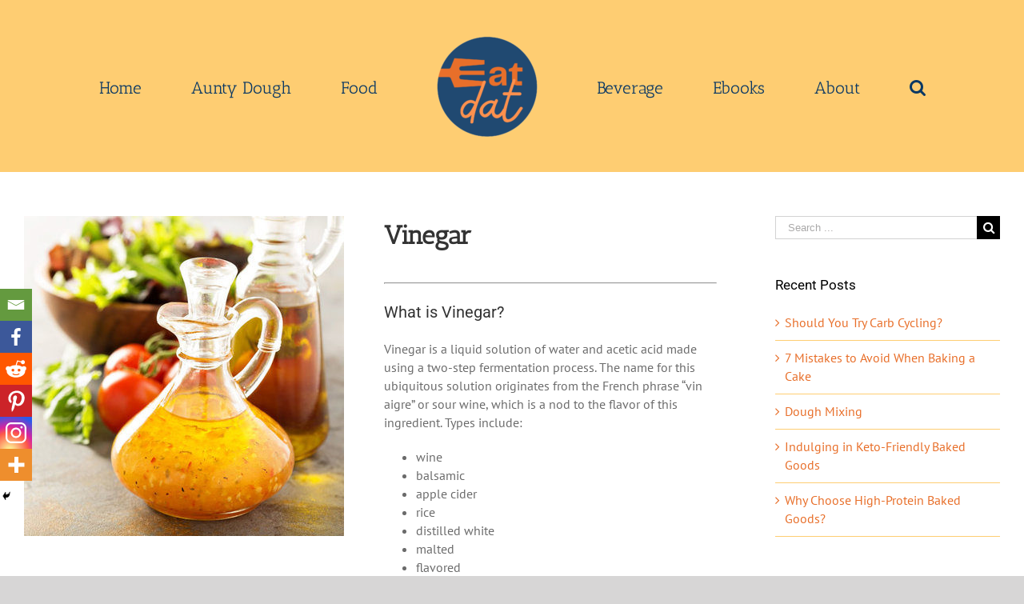

--- FILE ---
content_type: text/html; charset=UTF-8
request_url: https://www.eatdat.com/food/vinegar/
body_size: 19297
content:
<!DOCTYPE html>
<html class="avada-html-layout-wide avada-html-header-position-top" lang="en-US" prefix="og: http://ogp.me/ns# fb: http://ogp.me/ns/fb#">
<head>
	<meta http-equiv="X-UA-Compatible" content="IE=edge" />
	<meta http-equiv="Content-Type" content="text/html; charset=utf-8"/>
	<meta name="viewport" content="width=device-width, initial-scale=1" />
	
<!-- Author Meta Tags by Molongui Authorship, visit: https://wordpress.org/plugins/molongui-authorship/ -->
<meta name="author" content="Lin Carson">
<!-- /Molongui Authorship -->

		<style type="text/css">
					.heateor_sss_button_instagram span.heateor_sss_svg,a.heateor_sss_instagram span.heateor_sss_svg{background:radial-gradient(circle at 30% 107%,#fdf497 0,#fdf497 5%,#fd5949 45%,#d6249f 60%,#285aeb 90%)}
											.heateor_sss_horizontal_sharing .heateor_sss_svg,.heateor_sss_standard_follow_icons_container .heateor_sss_svg{
							color: #fff;
						border-width: 5px;
			border-style: solid;
			border-color: transparent;
		}
					.heateor_sss_horizontal_sharing .heateorSssTCBackground{
				color:#666;
			}
					.heateor_sss_horizontal_sharing span.heateor_sss_svg:hover,.heateor_sss_standard_follow_icons_container span.heateor_sss_svg:hover{
						border-color: transparent;
		}
		.heateor_sss_vertical_sharing span.heateor_sss_svg,.heateor_sss_floating_follow_icons_container span.heateor_sss_svg{
							color: #fff;
						border-width: 0px;
			border-style: solid;
			border-color: transparent;
		}
				.heateor_sss_vertical_sharing .heateorSssTCBackground{
			color:#666;
		}
						.heateor_sss_vertical_sharing span.heateor_sss_svg:hover,.heateor_sss_floating_follow_icons_container span.heateor_sss_svg:hover{
						border-color: transparent;
		}
		@media screen and (max-width:783px) {.heateor_sss_vertical_sharing{display:none!important}}div.heateor_sss_mobile_footer{display:none;}@media screen and (max-width:783px){div.heateor_sss_bottom_sharing .heateorSssTCBackground{background-color:white}div.heateor_sss_bottom_sharing{width:100%!important;left:0!important;}div.heateor_sss_bottom_sharing a{width:16.666666666667% !important;}div.heateor_sss_bottom_sharing .heateor_sss_svg{width: 100% !important;}div.heateor_sss_bottom_sharing div.heateorSssTotalShareCount{font-size:1em!important;line-height:28px!important}div.heateor_sss_bottom_sharing div.heateorSssTotalShareText{font-size:.7em!important;line-height:0px!important}div.heateor_sss_mobile_footer{display:block;height:40px;}.heateor_sss_bottom_sharing{padding:0!important;display:block!important;width:auto!important;bottom:-2px!important;top: auto!important;}.heateor_sss_bottom_sharing .heateor_sss_square_count{line-height:inherit;}.heateor_sss_bottom_sharing .heateorSssSharingArrow{display:none;}.heateor_sss_bottom_sharing .heateorSssTCBackground{margin-right:1.1em!important}}		</style>
		<meta name='robots' content='index, follow, max-image-preview:large, max-snippet:-1, max-video-preview:-1' />

	<!-- This site is optimized with the Yoast SEO plugin v20.6 - https://yoast.com/wordpress/plugins/seo/ -->
	<title>Vinegar | Food | Eat Dat</title>
	<meta name="description" content="Vinegar is a liquid solution of water and acetic acid, made using a fermentation process. Types include balsamic, apple cider, white, etc." />
	<link rel="canonical" href="https://www.eatdat.com/food/vinegar/" />
	<meta property="og:locale" content="en_US" />
	<meta property="og:type" content="article" />
	<meta property="og:title" content="Vinegar | Food | Eat Dat" />
	<meta property="og:description" content="Vinegar is a liquid solution of water and acetic acid, made using a fermentation process. Types include balsamic, apple cider, white, etc." />
	<meta property="og:url" content="https://www.eatdat.com/food/vinegar/" />
	<meta property="og:site_name" content="Eat Dat" />
	<meta property="article:publisher" content="https://www.facebook.com/eatdatfacts/" />
	<meta property="article:modified_time" content="2022-02-24T07:03:35+00:00" />
	<meta property="og:image" content="http://www.eatdat.com/wp-content/uploads/2020/08/Vinegar-e1598629667416.jpg" />
	<meta property="og:image:width" content="400" />
	<meta property="og:image:height" content="400" />
	<meta property="og:image:type" content="image/jpeg" />
	<meta name="twitter:card" content="summary_large_image" />
	<meta name="twitter:site" content="@EatDatFacts" />
	<meta name="twitter:label1" content="Est. reading time" />
	<meta name="twitter:data1" content="9 minutes" />
	<script type="application/ld+json" class="yoast-schema-graph">{"@context":"https://schema.org","@graph":[{"@type":"WebPage","@id":"https://www.eatdat.com/food/vinegar/","url":"https://www.eatdat.com/food/vinegar/","name":"Vinegar | Food | Eat Dat","isPartOf":{"@id":"https://www.eatdat.com/#website"},"primaryImageOfPage":{"@id":"https://www.eatdat.com/food/vinegar/#primaryimage"},"image":{"@id":"https://www.eatdat.com/food/vinegar/#primaryimage"},"thumbnailUrl":"https://www.eatdat.com/wp-content/uploads/2020/08/Vinegar-e1598629667416.jpg","datePublished":"2020-08-28T16:32:52+00:00","dateModified":"2022-02-24T07:03:35+00:00","description":"Vinegar is a liquid solution of water and acetic acid, made using a fermentation process. Types include balsamic, apple cider, white, etc.","breadcrumb":{"@id":"https://www.eatdat.com/food/vinegar/#breadcrumb"},"inLanguage":"en-US","potentialAction":[{"@type":"ReadAction","target":["https://www.eatdat.com/food/vinegar/"]}]},{"@type":"ImageObject","inLanguage":"en-US","@id":"https://www.eatdat.com/food/vinegar/#primaryimage","url":"https://www.eatdat.com/wp-content/uploads/2020/08/Vinegar-e1598629667416.jpg","contentUrl":"https://www.eatdat.com/wp-content/uploads/2020/08/Vinegar-e1598629667416.jpg","width":400,"height":400,"caption":"Vinegar is a liquid solution of water and acetic acid, made using a two-step fermentation process"},{"@type":"BreadcrumbList","@id":"https://www.eatdat.com/food/vinegar/#breadcrumb","itemListElement":[{"@type":"ListItem","position":1,"name":"Home","item":"https://www.eatdat.com/"},{"@type":"ListItem","position":2,"name":"Food","item":"https://www.eatdat.com/food/"},{"@type":"ListItem","position":3,"name":"Vinegar"}]},{"@type":"WebSite","@id":"https://www.eatdat.com/#website","url":"https://www.eatdat.com/","name":"Eat Dat","description":"A simple, scientific source for all things food","potentialAction":[{"@type":"SearchAction","target":{"@type":"EntryPoint","urlTemplate":"https://www.eatdat.com/?s={search_term_string}"},"query-input":"required name=search_term_string"}],"inLanguage":"en-US"}]}</script>
	<!-- / Yoast SEO plugin. -->


<link rel='dns-prefetch' href='//www.googletagmanager.com' />
<link rel='dns-prefetch' href='//pagead2.googlesyndication.com' />
<link rel="alternate" type="application/rss+xml" title="Eat Dat &raquo; Feed" href="https://www.eatdat.com/feed/" />
<link rel="alternate" type="application/rss+xml" title="Eat Dat &raquo; Comments Feed" href="https://www.eatdat.com/comments/feed/" />
		
		
		
		
				<link rel="alternate" type="application/rss+xml" title="Eat Dat &raquo; Vinegar Comments Feed" href="https://www.eatdat.com/food/vinegar/feed/" />

		<meta property="og:title" content="Vinegar"/>
		<meta property="og:type" content="article"/>
		<meta property="og:url" content="https://www.eatdat.com/food/vinegar/"/>
		<meta property="og:site_name" content="Eat Dat"/>
		<meta property="og:description" content="Vinegar



What is Vinegar?
Vinegar is a liquid solution of water and acetic acid made using a two-step fermentation process. The name for this ubiquitous solution originates from the"/>

									<meta property="og:image" content="https://www.eatdat.com/wp-content/uploads/2020/08/Vinegar-e1598629667416.jpg"/>
									<!-- This site uses the Google Analytics by MonsterInsights plugin v9.11.1 - Using Analytics tracking - https://www.monsterinsights.com/ -->
		<!-- Note: MonsterInsights is not currently configured on this site. The site owner needs to authenticate with Google Analytics in the MonsterInsights settings panel. -->
					<!-- No tracking code set -->
				<!-- / Google Analytics by MonsterInsights -->
		<script type="text/javascript">
window._wpemojiSettings = {"baseUrl":"https:\/\/s.w.org\/images\/core\/emoji\/14.0.0\/72x72\/","ext":".png","svgUrl":"https:\/\/s.w.org\/images\/core\/emoji\/14.0.0\/svg\/","svgExt":".svg","source":{"concatemoji":"https:\/\/www.eatdat.com\/wp-includes\/js\/wp-emoji-release.min.js?ver=6.2.8"}};
/*! This file is auto-generated */
!function(e,a,t){var n,r,o,i=a.createElement("canvas"),p=i.getContext&&i.getContext("2d");function s(e,t){p.clearRect(0,0,i.width,i.height),p.fillText(e,0,0);e=i.toDataURL();return p.clearRect(0,0,i.width,i.height),p.fillText(t,0,0),e===i.toDataURL()}function c(e){var t=a.createElement("script");t.src=e,t.defer=t.type="text/javascript",a.getElementsByTagName("head")[0].appendChild(t)}for(o=Array("flag","emoji"),t.supports={everything:!0,everythingExceptFlag:!0},r=0;r<o.length;r++)t.supports[o[r]]=function(e){if(p&&p.fillText)switch(p.textBaseline="top",p.font="600 32px Arial",e){case"flag":return s("\ud83c\udff3\ufe0f\u200d\u26a7\ufe0f","\ud83c\udff3\ufe0f\u200b\u26a7\ufe0f")?!1:!s("\ud83c\uddfa\ud83c\uddf3","\ud83c\uddfa\u200b\ud83c\uddf3")&&!s("\ud83c\udff4\udb40\udc67\udb40\udc62\udb40\udc65\udb40\udc6e\udb40\udc67\udb40\udc7f","\ud83c\udff4\u200b\udb40\udc67\u200b\udb40\udc62\u200b\udb40\udc65\u200b\udb40\udc6e\u200b\udb40\udc67\u200b\udb40\udc7f");case"emoji":return!s("\ud83e\udef1\ud83c\udffb\u200d\ud83e\udef2\ud83c\udfff","\ud83e\udef1\ud83c\udffb\u200b\ud83e\udef2\ud83c\udfff")}return!1}(o[r]),t.supports.everything=t.supports.everything&&t.supports[o[r]],"flag"!==o[r]&&(t.supports.everythingExceptFlag=t.supports.everythingExceptFlag&&t.supports[o[r]]);t.supports.everythingExceptFlag=t.supports.everythingExceptFlag&&!t.supports.flag,t.DOMReady=!1,t.readyCallback=function(){t.DOMReady=!0},t.supports.everything||(n=function(){t.readyCallback()},a.addEventListener?(a.addEventListener("DOMContentLoaded",n,!1),e.addEventListener("load",n,!1)):(e.attachEvent("onload",n),a.attachEvent("onreadystatechange",function(){"complete"===a.readyState&&t.readyCallback()})),(e=t.source||{}).concatemoji?c(e.concatemoji):e.wpemoji&&e.twemoji&&(c(e.twemoji),c(e.wpemoji)))}(window,document,window._wpemojiSettings);
</script>
<!-- eatdat.com is managing ads with Advanced Ads 1.42.2 --><script id="tff-ready">
			window.advanced_ads_ready=function(e,a){a=a||"complete";var d=function(e){return"interactive"===a?"loading"!==e:"complete"===e};d(document.readyState)?e():document.addEventListener("readystatechange",(function(a){d(a.target.readyState)&&e()}),{once:"interactive"===a})},window.advanced_ads_ready_queue=window.advanced_ads_ready_queue||[];		</script>
		<style type="text/css">
img.wp-smiley,
img.emoji {
	display: inline !important;
	border: none !important;
	box-shadow: none !important;
	height: 1em !important;
	width: 1em !important;
	margin: 0 0.07em !important;
	vertical-align: -0.1em !important;
	background: none !important;
	padding: 0 !important;
}
</style>
	<link rel='stylesheet' id='classic-theme-styles-css' href='https://www.eatdat.com/wp-includes/css/classic-themes.min.css?ver=6.2.8' type='text/css' media='all' />
<style id='global-styles-inline-css' type='text/css'>
body{--wp--preset--color--black: #000000;--wp--preset--color--cyan-bluish-gray: #abb8c3;--wp--preset--color--white: #ffffff;--wp--preset--color--pale-pink: #f78da7;--wp--preset--color--vivid-red: #cf2e2e;--wp--preset--color--luminous-vivid-orange: #ff6900;--wp--preset--color--luminous-vivid-amber: #fcb900;--wp--preset--color--light-green-cyan: #7bdcb5;--wp--preset--color--vivid-green-cyan: #00d084;--wp--preset--color--pale-cyan-blue: #8ed1fc;--wp--preset--color--vivid-cyan-blue: #0693e3;--wp--preset--color--vivid-purple: #9b51e0;--wp--preset--gradient--vivid-cyan-blue-to-vivid-purple: linear-gradient(135deg,rgba(6,147,227,1) 0%,rgb(155,81,224) 100%);--wp--preset--gradient--light-green-cyan-to-vivid-green-cyan: linear-gradient(135deg,rgb(122,220,180) 0%,rgb(0,208,130) 100%);--wp--preset--gradient--luminous-vivid-amber-to-luminous-vivid-orange: linear-gradient(135deg,rgba(252,185,0,1) 0%,rgba(255,105,0,1) 100%);--wp--preset--gradient--luminous-vivid-orange-to-vivid-red: linear-gradient(135deg,rgba(255,105,0,1) 0%,rgb(207,46,46) 100%);--wp--preset--gradient--very-light-gray-to-cyan-bluish-gray: linear-gradient(135deg,rgb(238,238,238) 0%,rgb(169,184,195) 100%);--wp--preset--gradient--cool-to-warm-spectrum: linear-gradient(135deg,rgb(74,234,220) 0%,rgb(151,120,209) 20%,rgb(207,42,186) 40%,rgb(238,44,130) 60%,rgb(251,105,98) 80%,rgb(254,248,76) 100%);--wp--preset--gradient--blush-light-purple: linear-gradient(135deg,rgb(255,206,236) 0%,rgb(152,150,240) 100%);--wp--preset--gradient--blush-bordeaux: linear-gradient(135deg,rgb(254,205,165) 0%,rgb(254,45,45) 50%,rgb(107,0,62) 100%);--wp--preset--gradient--luminous-dusk: linear-gradient(135deg,rgb(255,203,112) 0%,rgb(199,81,192) 50%,rgb(65,88,208) 100%);--wp--preset--gradient--pale-ocean: linear-gradient(135deg,rgb(255,245,203) 0%,rgb(182,227,212) 50%,rgb(51,167,181) 100%);--wp--preset--gradient--electric-grass: linear-gradient(135deg,rgb(202,248,128) 0%,rgb(113,206,126) 100%);--wp--preset--gradient--midnight: linear-gradient(135deg,rgb(2,3,129) 0%,rgb(40,116,252) 100%);--wp--preset--duotone--dark-grayscale: url('#wp-duotone-dark-grayscale');--wp--preset--duotone--grayscale: url('#wp-duotone-grayscale');--wp--preset--duotone--purple-yellow: url('#wp-duotone-purple-yellow');--wp--preset--duotone--blue-red: url('#wp-duotone-blue-red');--wp--preset--duotone--midnight: url('#wp-duotone-midnight');--wp--preset--duotone--magenta-yellow: url('#wp-duotone-magenta-yellow');--wp--preset--duotone--purple-green: url('#wp-duotone-purple-green');--wp--preset--duotone--blue-orange: url('#wp-duotone-blue-orange');--wp--preset--font-size--small: 11.25px;--wp--preset--font-size--medium: 20px;--wp--preset--font-size--large: 22.5px;--wp--preset--font-size--x-large: 42px;--wp--preset--font-size--normal: 15px;--wp--preset--font-size--xlarge: 30px;--wp--preset--font-size--huge: 45px;--wp--preset--spacing--20: 0.44rem;--wp--preset--spacing--30: 0.67rem;--wp--preset--spacing--40: 1rem;--wp--preset--spacing--50: 1.5rem;--wp--preset--spacing--60: 2.25rem;--wp--preset--spacing--70: 3.38rem;--wp--preset--spacing--80: 5.06rem;--wp--preset--shadow--natural: 6px 6px 9px rgba(0, 0, 0, 0.2);--wp--preset--shadow--deep: 12px 12px 50px rgba(0, 0, 0, 0.4);--wp--preset--shadow--sharp: 6px 6px 0px rgba(0, 0, 0, 0.2);--wp--preset--shadow--outlined: 6px 6px 0px -3px rgba(255, 255, 255, 1), 6px 6px rgba(0, 0, 0, 1);--wp--preset--shadow--crisp: 6px 6px 0px rgba(0, 0, 0, 1);}:where(.is-layout-flex){gap: 0.5em;}body .is-layout-flow > .alignleft{float: left;margin-inline-start: 0;margin-inline-end: 2em;}body .is-layout-flow > .alignright{float: right;margin-inline-start: 2em;margin-inline-end: 0;}body .is-layout-flow > .aligncenter{margin-left: auto !important;margin-right: auto !important;}body .is-layout-constrained > .alignleft{float: left;margin-inline-start: 0;margin-inline-end: 2em;}body .is-layout-constrained > .alignright{float: right;margin-inline-start: 2em;margin-inline-end: 0;}body .is-layout-constrained > .aligncenter{margin-left: auto !important;margin-right: auto !important;}body .is-layout-constrained > :where(:not(.alignleft):not(.alignright):not(.alignfull)){max-width: var(--wp--style--global--content-size);margin-left: auto !important;margin-right: auto !important;}body .is-layout-constrained > .alignwide{max-width: var(--wp--style--global--wide-size);}body .is-layout-flex{display: flex;}body .is-layout-flex{flex-wrap: wrap;align-items: center;}body .is-layout-flex > *{margin: 0;}:where(.wp-block-columns.is-layout-flex){gap: 2em;}.has-black-color{color: var(--wp--preset--color--black) !important;}.has-cyan-bluish-gray-color{color: var(--wp--preset--color--cyan-bluish-gray) !important;}.has-white-color{color: var(--wp--preset--color--white) !important;}.has-pale-pink-color{color: var(--wp--preset--color--pale-pink) !important;}.has-vivid-red-color{color: var(--wp--preset--color--vivid-red) !important;}.has-luminous-vivid-orange-color{color: var(--wp--preset--color--luminous-vivid-orange) !important;}.has-luminous-vivid-amber-color{color: var(--wp--preset--color--luminous-vivid-amber) !important;}.has-light-green-cyan-color{color: var(--wp--preset--color--light-green-cyan) !important;}.has-vivid-green-cyan-color{color: var(--wp--preset--color--vivid-green-cyan) !important;}.has-pale-cyan-blue-color{color: var(--wp--preset--color--pale-cyan-blue) !important;}.has-vivid-cyan-blue-color{color: var(--wp--preset--color--vivid-cyan-blue) !important;}.has-vivid-purple-color{color: var(--wp--preset--color--vivid-purple) !important;}.has-black-background-color{background-color: var(--wp--preset--color--black) !important;}.has-cyan-bluish-gray-background-color{background-color: var(--wp--preset--color--cyan-bluish-gray) !important;}.has-white-background-color{background-color: var(--wp--preset--color--white) !important;}.has-pale-pink-background-color{background-color: var(--wp--preset--color--pale-pink) !important;}.has-vivid-red-background-color{background-color: var(--wp--preset--color--vivid-red) !important;}.has-luminous-vivid-orange-background-color{background-color: var(--wp--preset--color--luminous-vivid-orange) !important;}.has-luminous-vivid-amber-background-color{background-color: var(--wp--preset--color--luminous-vivid-amber) !important;}.has-light-green-cyan-background-color{background-color: var(--wp--preset--color--light-green-cyan) !important;}.has-vivid-green-cyan-background-color{background-color: var(--wp--preset--color--vivid-green-cyan) !important;}.has-pale-cyan-blue-background-color{background-color: var(--wp--preset--color--pale-cyan-blue) !important;}.has-vivid-cyan-blue-background-color{background-color: var(--wp--preset--color--vivid-cyan-blue) !important;}.has-vivid-purple-background-color{background-color: var(--wp--preset--color--vivid-purple) !important;}.has-black-border-color{border-color: var(--wp--preset--color--black) !important;}.has-cyan-bluish-gray-border-color{border-color: var(--wp--preset--color--cyan-bluish-gray) !important;}.has-white-border-color{border-color: var(--wp--preset--color--white) !important;}.has-pale-pink-border-color{border-color: var(--wp--preset--color--pale-pink) !important;}.has-vivid-red-border-color{border-color: var(--wp--preset--color--vivid-red) !important;}.has-luminous-vivid-orange-border-color{border-color: var(--wp--preset--color--luminous-vivid-orange) !important;}.has-luminous-vivid-amber-border-color{border-color: var(--wp--preset--color--luminous-vivid-amber) !important;}.has-light-green-cyan-border-color{border-color: var(--wp--preset--color--light-green-cyan) !important;}.has-vivid-green-cyan-border-color{border-color: var(--wp--preset--color--vivid-green-cyan) !important;}.has-pale-cyan-blue-border-color{border-color: var(--wp--preset--color--pale-cyan-blue) !important;}.has-vivid-cyan-blue-border-color{border-color: var(--wp--preset--color--vivid-cyan-blue) !important;}.has-vivid-purple-border-color{border-color: var(--wp--preset--color--vivid-purple) !important;}.has-vivid-cyan-blue-to-vivid-purple-gradient-background{background: var(--wp--preset--gradient--vivid-cyan-blue-to-vivid-purple) !important;}.has-light-green-cyan-to-vivid-green-cyan-gradient-background{background: var(--wp--preset--gradient--light-green-cyan-to-vivid-green-cyan) !important;}.has-luminous-vivid-amber-to-luminous-vivid-orange-gradient-background{background: var(--wp--preset--gradient--luminous-vivid-amber-to-luminous-vivid-orange) !important;}.has-luminous-vivid-orange-to-vivid-red-gradient-background{background: var(--wp--preset--gradient--luminous-vivid-orange-to-vivid-red) !important;}.has-very-light-gray-to-cyan-bluish-gray-gradient-background{background: var(--wp--preset--gradient--very-light-gray-to-cyan-bluish-gray) !important;}.has-cool-to-warm-spectrum-gradient-background{background: var(--wp--preset--gradient--cool-to-warm-spectrum) !important;}.has-blush-light-purple-gradient-background{background: var(--wp--preset--gradient--blush-light-purple) !important;}.has-blush-bordeaux-gradient-background{background: var(--wp--preset--gradient--blush-bordeaux) !important;}.has-luminous-dusk-gradient-background{background: var(--wp--preset--gradient--luminous-dusk) !important;}.has-pale-ocean-gradient-background{background: var(--wp--preset--gradient--pale-ocean) !important;}.has-electric-grass-gradient-background{background: var(--wp--preset--gradient--electric-grass) !important;}.has-midnight-gradient-background{background: var(--wp--preset--gradient--midnight) !important;}.has-small-font-size{font-size: var(--wp--preset--font-size--small) !important;}.has-medium-font-size{font-size: var(--wp--preset--font-size--medium) !important;}.has-large-font-size{font-size: var(--wp--preset--font-size--large) !important;}.has-x-large-font-size{font-size: var(--wp--preset--font-size--x-large) !important;}
.wp-block-navigation a:where(:not(.wp-element-button)){color: inherit;}
:where(.wp-block-columns.is-layout-flex){gap: 2em;}
.wp-block-pullquote{font-size: 1.5em;line-height: 1.6;}
</style>
<link rel='stylesheet' id='ctf_styles-css' href='https://www.eatdat.com/wp-content/plugins/custom-twitter-feeds/css/ctf-styles.min.css?ver=2.0.7' type='text/css' media='all' />
<link rel='stylesheet' id='mc4wp-form-themes-css' href='https://www.eatdat.com/wp-content/plugins/mailchimp-for-wp/assets/css/form-themes.css?ver=4.9.4' type='text/css' media='all' />
<link rel='stylesheet' id='avada-stylesheet-css' href='https://www.eatdat.com/wp-content/themes/Avada/assets/css/style.min.css?ver=6.1.2' type='text/css' media='all' />
<!--[if IE]>
<link rel='stylesheet' id='avada-IE-css' href='https://www.eatdat.com/wp-content/themes/Avada/assets/css/ie.min.css?ver=6.1.2' type='text/css' media='all' />
<style id='avada-IE-inline-css' type='text/css'>
.avada-select-parent .select-arrow{background-color:#ffffff}
.select-arrow{background-color:#ffffff}
</style>
<![endif]-->
<link rel='stylesheet' id='heateor_sss_frontend_css-css' href='https://www.eatdat.com/wp-content/plugins/sassy-social-share/public/css/sassy-social-share-public.css?ver=3.3.51' type='text/css' media='all' />
<link rel='stylesheet' id='fusion-dynamic-css-css' href='https://www.eatdat.com/wp-content/uploads/fusion-styles/844e1f0364157240829639342f26fab7.min.css?ver=2.1.2' type='text/css' media='all' />
<script type='text/javascript' src='https://www.eatdat.com/wp-includes/js/jquery/jquery.min.js?ver=3.6.4' id='jquery-core-js'></script>
<script type='text/javascript' src='https://www.eatdat.com/wp-includes/js/jquery/jquery-migrate.min.js?ver=3.4.0' id='jquery-migrate-js'></script>

<!-- Google Analytics snippet added by Site Kit -->
<script type='text/javascript' src='https://www.googletagmanager.com/gtag/js?id=UA-194668152-1' id='google_gtagjs-js' async></script>
<script type='text/javascript' id='google_gtagjs-js-after'>
window.dataLayer = window.dataLayer || [];function gtag(){dataLayer.push(arguments);}
gtag('set', 'linker', {"domains":["www.eatdat.com"]} );
gtag("js", new Date());
gtag("set", "developer_id.dZTNiMT", true);
gtag("config", "UA-194668152-1", {"anonymize_ip":true});
</script>

<!-- End Google Analytics snippet added by Site Kit -->
<link rel="https://api.w.org/" href="https://www.eatdat.com/wp-json/" /><link rel="alternate" type="application/json" href="https://www.eatdat.com/wp-json/wp/v2/pages/1399" /><link rel="EditURI" type="application/rsd+xml" title="RSD" href="https://www.eatdat.com/xmlrpc.php?rsd" />
<link rel="wlwmanifest" type="application/wlwmanifest+xml" href="https://www.eatdat.com/wp-includes/wlwmanifest.xml" />
<meta name="generator" content="WordPress 6.2.8" />
<link rel='shortlink' href='https://www.eatdat.com/?p=1399' />
<link rel="alternate" type="application/json+oembed" href="https://www.eatdat.com/wp-json/oembed/1.0/embed?url=https%3A%2F%2Fwww.eatdat.com%2Ffood%2Fvinegar%2F" />
<link rel="alternate" type="text/xml+oembed" href="https://www.eatdat.com/wp-json/oembed/1.0/embed?url=https%3A%2F%2Fwww.eatdat.com%2Ffood%2Fvinegar%2F&#038;format=xml" />
<meta name="generator" content="Site Kit by Google 1.99.0" /><script id='pixel-script-poptin' src='https://cdn.popt.in/pixel.js?id=106d684388231' async='true'></script>         <style>
            .molongui-disabled-link
            {
                border-bottom: none !important;
                text-decoration: none !important;
                color: inherit !important;
                cursor: inherit !important;
            }
            .molongui-disabled-link:hover,
            .molongui-disabled-link:hover span
            {
                border-bottom: none !important;
                text-decoration: none !important;
                color: inherit !important;
                cursor: inherit !important;
            }
        </style>
        <style type="text/css" id="css-fb-visibility">@media screen and (max-width: 640px){body:not(.fusion-builder-ui-wireframe) .fusion-no-small-visibility{display:none !important;}}@media screen and (min-width: 641px) and (max-width: 1024px){body:not(.fusion-builder-ui-wireframe) .fusion-no-medium-visibility{display:none !important;}}@media screen and (min-width: 1025px){body:not(.fusion-builder-ui-wireframe) .fusion-no-large-visibility{display:none !important;}}</style>
<!-- Google AdSense snippet added by Site Kit -->
<meta name="google-adsense-platform-account" content="ca-host-pub-2644536267352236">
<meta name="google-adsense-platform-domain" content="sitekit.withgoogle.com">
<!-- End Google AdSense snippet added by Site Kit -->

<!-- Google AdSense snippet added by Site Kit -->
<script async="async" src="https://pagead2.googlesyndication.com/pagead/js/adsbygoogle.js?client=ca-pub-5104949472145314&amp;host=ca-host-pub-2644536267352236" crossorigin="anonymous" type="text/javascript"></script>

<!-- End Google AdSense snippet added by Site Kit -->
<script  async src="https://pagead2.googlesyndication.com/pagead/js/adsbygoogle.js?client=ca-pub-5104949472145314" crossorigin="anonymous"></script><link rel="icon" href="https://www.eatdat.com/wp-content/uploads/2021/04/cropped-White-Eat-Dat_Transparent-32x32.png" sizes="32x32" />
<link rel="icon" href="https://www.eatdat.com/wp-content/uploads/2021/04/cropped-White-Eat-Dat_Transparent-192x192.png" sizes="192x192" />
<link rel="apple-touch-icon" href="https://www.eatdat.com/wp-content/uploads/2021/04/cropped-White-Eat-Dat_Transparent-180x180.png" />
<meta name="msapplication-TileImage" content="https://www.eatdat.com/wp-content/uploads/2021/04/cropped-White-Eat-Dat_Transparent-270x270.png" />
		<script type="text/javascript">
			var doc = document.documentElement;
			doc.setAttribute( 'data-useragent', navigator.userAgent );
		</script>
		
		<!-- Google tag (gtag.js) -->
<script async src="https://www.googletagmanager.com/gtag/js?id=AW-10780886236"></script>
<script>
  window.dataLayer = window.dataLayer || [];
  function gtag(){dataLayer.push(arguments);}
  gtag('js', new Date());

  gtag('config', 'AW-10780886236');
</script>	
	<!-- Google tag (gtag.js) -->
<script async src="https://www.googletagmanager.com/gtag/js?id=AW-10780886236"></script>
<script>
  window.dataLayer = window.dataLayer || [];
  function gtag(){dataLayer.push(arguments);}
  gtag('js', new Date());

  gtag('config', 'AW-10780886236');
</script>
</head>

<body class="page-template-default page page-id-1399 page-child parent-pageid-88 fusion-image-hovers fusion-pagination-sizing fusion-button_size-large fusion-button_type-flat fusion-button_span-no avada-image-rollover-circle-yes avada-image-rollover-yes avada-image-rollover-direction-left fusion-body ltr no-tablet-sticky-header no-mobile-sticky-header no-mobile-slidingbar no-mobile-totop avada-has-rev-slider-styles fusion-disable-outline fusion-sub-menu-fade mobile-logo-pos-left layout-wide-mode avada-has-boxed-modal-shadow- layout-scroll-offset-full avada-has-zero-margin-offset-top has-sidebar fusion-top-header menu-text-align-center mobile-menu-design-flyout fusion-show-pagination-text fusion-header-layout-v7 avada-responsive avada-footer-fx-none avada-menu-highlight-style-bar fusion-search-form-classic fusion-main-menu-search-dropdown fusion-avatar-square avada-dropdown-styles avada-blog-layout-masonry avada-blog-archive-layout-large avada-header-shadow-no avada-menu-icon-position-left avada-has-megamenu-shadow avada-has-mainmenu-dropdown-divider avada-has-header-100-width avada-has-mobile-menu-search avada-has-main-nav-search-icon avada-has-breadcrumb-mobile-hidden avada-has-titlebar-hide avada-has-pagination-width_height avada-flyout-menu-direction-fade aa-prefix-tff-">
	<svg xmlns="http://www.w3.org/2000/svg" viewBox="0 0 0 0" width="0" height="0" focusable="false" role="none" style="visibility: hidden; position: absolute; left: -9999px; overflow: hidden;" ><defs><filter id="wp-duotone-dark-grayscale"><feColorMatrix color-interpolation-filters="sRGB" type="matrix" values=" .299 .587 .114 0 0 .299 .587 .114 0 0 .299 .587 .114 0 0 .299 .587 .114 0 0 " /><feComponentTransfer color-interpolation-filters="sRGB" ><feFuncR type="table" tableValues="0 0.49803921568627" /><feFuncG type="table" tableValues="0 0.49803921568627" /><feFuncB type="table" tableValues="0 0.49803921568627" /><feFuncA type="table" tableValues="1 1" /></feComponentTransfer><feComposite in2="SourceGraphic" operator="in" /></filter></defs></svg><svg xmlns="http://www.w3.org/2000/svg" viewBox="0 0 0 0" width="0" height="0" focusable="false" role="none" style="visibility: hidden; position: absolute; left: -9999px; overflow: hidden;" ><defs><filter id="wp-duotone-grayscale"><feColorMatrix color-interpolation-filters="sRGB" type="matrix" values=" .299 .587 .114 0 0 .299 .587 .114 0 0 .299 .587 .114 0 0 .299 .587 .114 0 0 " /><feComponentTransfer color-interpolation-filters="sRGB" ><feFuncR type="table" tableValues="0 1" /><feFuncG type="table" tableValues="0 1" /><feFuncB type="table" tableValues="0 1" /><feFuncA type="table" tableValues="1 1" /></feComponentTransfer><feComposite in2="SourceGraphic" operator="in" /></filter></defs></svg><svg xmlns="http://www.w3.org/2000/svg" viewBox="0 0 0 0" width="0" height="0" focusable="false" role="none" style="visibility: hidden; position: absolute; left: -9999px; overflow: hidden;" ><defs><filter id="wp-duotone-purple-yellow"><feColorMatrix color-interpolation-filters="sRGB" type="matrix" values=" .299 .587 .114 0 0 .299 .587 .114 0 0 .299 .587 .114 0 0 .299 .587 .114 0 0 " /><feComponentTransfer color-interpolation-filters="sRGB" ><feFuncR type="table" tableValues="0.54901960784314 0.98823529411765" /><feFuncG type="table" tableValues="0 1" /><feFuncB type="table" tableValues="0.71764705882353 0.25490196078431" /><feFuncA type="table" tableValues="1 1" /></feComponentTransfer><feComposite in2="SourceGraphic" operator="in" /></filter></defs></svg><svg xmlns="http://www.w3.org/2000/svg" viewBox="0 0 0 0" width="0" height="0" focusable="false" role="none" style="visibility: hidden; position: absolute; left: -9999px; overflow: hidden;" ><defs><filter id="wp-duotone-blue-red"><feColorMatrix color-interpolation-filters="sRGB" type="matrix" values=" .299 .587 .114 0 0 .299 .587 .114 0 0 .299 .587 .114 0 0 .299 .587 .114 0 0 " /><feComponentTransfer color-interpolation-filters="sRGB" ><feFuncR type="table" tableValues="0 1" /><feFuncG type="table" tableValues="0 0.27843137254902" /><feFuncB type="table" tableValues="0.5921568627451 0.27843137254902" /><feFuncA type="table" tableValues="1 1" /></feComponentTransfer><feComposite in2="SourceGraphic" operator="in" /></filter></defs></svg><svg xmlns="http://www.w3.org/2000/svg" viewBox="0 0 0 0" width="0" height="0" focusable="false" role="none" style="visibility: hidden; position: absolute; left: -9999px; overflow: hidden;" ><defs><filter id="wp-duotone-midnight"><feColorMatrix color-interpolation-filters="sRGB" type="matrix" values=" .299 .587 .114 0 0 .299 .587 .114 0 0 .299 .587 .114 0 0 .299 .587 .114 0 0 " /><feComponentTransfer color-interpolation-filters="sRGB" ><feFuncR type="table" tableValues="0 0" /><feFuncG type="table" tableValues="0 0.64705882352941" /><feFuncB type="table" tableValues="0 1" /><feFuncA type="table" tableValues="1 1" /></feComponentTransfer><feComposite in2="SourceGraphic" operator="in" /></filter></defs></svg><svg xmlns="http://www.w3.org/2000/svg" viewBox="0 0 0 0" width="0" height="0" focusable="false" role="none" style="visibility: hidden; position: absolute; left: -9999px; overflow: hidden;" ><defs><filter id="wp-duotone-magenta-yellow"><feColorMatrix color-interpolation-filters="sRGB" type="matrix" values=" .299 .587 .114 0 0 .299 .587 .114 0 0 .299 .587 .114 0 0 .299 .587 .114 0 0 " /><feComponentTransfer color-interpolation-filters="sRGB" ><feFuncR type="table" tableValues="0.78039215686275 1" /><feFuncG type="table" tableValues="0 0.94901960784314" /><feFuncB type="table" tableValues="0.35294117647059 0.47058823529412" /><feFuncA type="table" tableValues="1 1" /></feComponentTransfer><feComposite in2="SourceGraphic" operator="in" /></filter></defs></svg><svg xmlns="http://www.w3.org/2000/svg" viewBox="0 0 0 0" width="0" height="0" focusable="false" role="none" style="visibility: hidden; position: absolute; left: -9999px; overflow: hidden;" ><defs><filter id="wp-duotone-purple-green"><feColorMatrix color-interpolation-filters="sRGB" type="matrix" values=" .299 .587 .114 0 0 .299 .587 .114 0 0 .299 .587 .114 0 0 .299 .587 .114 0 0 " /><feComponentTransfer color-interpolation-filters="sRGB" ><feFuncR type="table" tableValues="0.65098039215686 0.40392156862745" /><feFuncG type="table" tableValues="0 1" /><feFuncB type="table" tableValues="0.44705882352941 0.4" /><feFuncA type="table" tableValues="1 1" /></feComponentTransfer><feComposite in2="SourceGraphic" operator="in" /></filter></defs></svg><svg xmlns="http://www.w3.org/2000/svg" viewBox="0 0 0 0" width="0" height="0" focusable="false" role="none" style="visibility: hidden; position: absolute; left: -9999px; overflow: hidden;" ><defs><filter id="wp-duotone-blue-orange"><feColorMatrix color-interpolation-filters="sRGB" type="matrix" values=" .299 .587 .114 0 0 .299 .587 .114 0 0 .299 .587 .114 0 0 .299 .587 .114 0 0 " /><feComponentTransfer color-interpolation-filters="sRGB" ><feFuncR type="table" tableValues="0.098039215686275 1" /><feFuncG type="table" tableValues="0 0.66274509803922" /><feFuncB type="table" tableValues="0.84705882352941 0.41960784313725" /><feFuncA type="table" tableValues="1 1" /></feComponentTransfer><feComposite in2="SourceGraphic" operator="in" /></filter></defs></svg>	<a class="skip-link screen-reader-text" href="#content">Skip to content</a>

	<div id="boxed-wrapper">
		<div class="fusion-sides-frame"></div>
		<div id="wrapper" class="fusion-wrapper">
			<div id="home" style="position:relative;top:-1px;"></div>
			
			<header class="fusion-header-wrapper">
				<div class="fusion-header-v7 fusion-logo-alignment fusion-logo-left fusion-sticky-menu-1 fusion-sticky-logo- fusion-mobile-logo-  fusion-mobile-menu-design-flyout fusion-header-has-flyout-menu">
					<div class="fusion-header-sticky-height"></div>
<div class="fusion-header" >
	<div class="fusion-row fusion-middle-logo-menu">
					<div class="fusion-header-has-flyout-menu-content">
				<nav class="fusion-main-menu" aria-label="Main Menu"><ul id="menu-menu" class="fusion-menu fusion-middle-logo-ul"><li  id="menu-item-15"  class="menu-item menu-item-type-post_type menu-item-object-page menu-item-home menu-item-15"  data-item-id="15"><a  href="https://www.eatdat.com/" class="fusion-top-level-link fusion-bar-highlight"><span class="menu-text">Home</span></a></li><li  id="menu-item-6398"  class="menu-item menu-item-type-post_type menu-item-object-page menu-item-6398"  data-item-id="6398"><a  href="https://www.eatdat.com/aunty-dough/" class="fusion-top-level-link fusion-bar-highlight"><span class="menu-text">Aunty Dough</span></a></li><li  id="menu-item-333"  class="menu-item menu-item-type-post_type menu-item-object-page current-page-ancestor menu-item-333"  data-item-id="333"><a  href="https://www.eatdat.com/food/" class="fusion-top-level-link fusion-bar-highlight"><span class="menu-text">Food</span></a></li>	<li class="fusion-middle-logo-menu-logo fusion-logo" data-margin-top="31px" data-margin-bottom="31px" data-margin-left="0px" data-margin-right="0px">
			<a class="fusion-logo-link"  href="https://www.eatdat.com/" >

						<!-- standard logo -->
			<img src="https://www.eatdat.com/wp-content/uploads/2021/04/Eat-Dat_Transparent-150x150.png" srcset="https://www.eatdat.com/wp-content/uploads/2021/04/Eat-Dat_Transparent-150x150.png 1x" width="150" height="150" alt="Eat Dat Logo" data-retina_logo_url="" class="fusion-standard-logo" />

			
					</a>
		</li><li  id="menu-item-332"  class="menu-item menu-item-type-post_type menu-item-object-page menu-item-332"  data-item-id="332"><a  href="https://www.eatdat.com/beverage/" class="fusion-top-level-link fusion-bar-highlight"><span class="menu-text">Beverage</span></a></li><li  id="menu-item-5663"  class="menu-item menu-item-type-post_type menu-item-object-page menu-item-5663"  data-item-id="5663"><a  href="https://www.eatdat.com/ebooks/" class="fusion-top-level-link fusion-bar-highlight"><span class="menu-text">Ebooks</span></a></li><li  id="menu-item-13"  class="menu-item menu-item-type-post_type menu-item-object-page menu-item-13"  data-item-id="13"><a  href="https://www.eatdat.com/about/" class="fusion-top-level-link fusion-bar-highlight"><span class="menu-text">About</span></a></li><li class="fusion-custom-menu-item fusion-main-menu-search"><a class="fusion-main-menu-icon fusion-bar-highlight" href="#" aria-label="Search" data-title="Search" title="Search"></a><div class="fusion-custom-menu-item-contents"><form role="search" class="searchform fusion-search-form fusion-live-search" method="get" action="https://www.eatdat.com/">
	<div class="fusion-search-form-content">
		<div class="fusion-search-field search-field">
			<label><span class="screen-reader-text">Search for:</span>
									<input type="search" value="" name="s" class="s" placeholder="Search ..." required aria-required="true" aria-label="Search ..."/>
							</label>
		</div>
		<div class="fusion-search-button search-button">
			<input type="submit" class="fusion-search-submit searchsubmit" value="&#xf002;" />
					</div>
	</div>
	</form>
</div></li></ul></nav><nav class="fusion-main-menu fusion-sticky-menu" aria-label="Main Menu Sticky"><ul id="menu-menu-1" class="fusion-menu fusion-middle-logo-ul"><li   class="menu-item menu-item-type-post_type menu-item-object-page menu-item-home menu-item-15"  data-item-id="15"><a  href="https://www.eatdat.com/" class="fusion-top-level-link fusion-bar-highlight"><span class="menu-text">Home</span></a></li><li   class="menu-item menu-item-type-post_type menu-item-object-page menu-item-6398"  data-item-id="6398"><a  href="https://www.eatdat.com/aunty-dough/" class="fusion-top-level-link fusion-bar-highlight"><span class="menu-text">Aunty Dough</span></a></li><li   class="menu-item menu-item-type-post_type menu-item-object-page current-page-ancestor menu-item-333"  data-item-id="333"><a  href="https://www.eatdat.com/food/" class="fusion-top-level-link fusion-bar-highlight"><span class="menu-text">Food</span></a></li>	<li class="fusion-middle-logo-menu-logo fusion-logo" data-margin-top="31px" data-margin-bottom="31px" data-margin-left="0px" data-margin-right="0px">
			<a class="fusion-logo-link"  href="https://www.eatdat.com/" >

						<!-- standard logo -->
			<img src="https://www.eatdat.com/wp-content/uploads/2021/04/Eat-Dat_Transparent-150x150.png" srcset="https://www.eatdat.com/wp-content/uploads/2021/04/Eat-Dat_Transparent-150x150.png 1x" width="150" height="150" alt="Eat Dat Logo" data-retina_logo_url="" class="fusion-standard-logo" />

			
					</a>
		</li><li   class="menu-item menu-item-type-post_type menu-item-object-page menu-item-332"  data-item-id="332"><a  href="https://www.eatdat.com/beverage/" class="fusion-top-level-link fusion-bar-highlight"><span class="menu-text">Beverage</span></a></li><li   class="menu-item menu-item-type-post_type menu-item-object-page menu-item-5663"  data-item-id="5663"><a  href="https://www.eatdat.com/ebooks/" class="fusion-top-level-link fusion-bar-highlight"><span class="menu-text">Ebooks</span></a></li><li   class="menu-item menu-item-type-post_type menu-item-object-page menu-item-13"  data-item-id="13"><a  href="https://www.eatdat.com/about/" class="fusion-top-level-link fusion-bar-highlight"><span class="menu-text">About</span></a></li><li class="fusion-custom-menu-item fusion-main-menu-search"><a class="fusion-main-menu-icon fusion-bar-highlight" href="#" aria-label="Search" data-title="Search" title="Search"></a><div class="fusion-custom-menu-item-contents"><form role="search" class="searchform fusion-search-form fusion-live-search" method="get" action="https://www.eatdat.com/">
	<div class="fusion-search-form-content">
		<div class="fusion-search-field search-field">
			<label><span class="screen-reader-text">Search for:</span>
									<input type="search" value="" name="s" class="s" placeholder="Search ..." required aria-required="true" aria-label="Search ..."/>
							</label>
		</div>
		<div class="fusion-search-button search-button">
			<input type="submit" class="fusion-search-submit searchsubmit" value="&#xf002;" />
					</div>
	</div>
	</form>
</div></li></ul></nav><div class="fusion-mobile-navigation"><ul id="menu-menu-2" class="fusion-mobile-menu"><li   class="menu-item menu-item-type-post_type menu-item-object-page menu-item-home menu-item-15"  data-item-id="15"><a  href="https://www.eatdat.com/" class="fusion-top-level-link fusion-bar-highlight"><span class="menu-text">Home</span></a></li><li   class="menu-item menu-item-type-post_type menu-item-object-page menu-item-6398"  data-item-id="6398"><a  href="https://www.eatdat.com/aunty-dough/" class="fusion-top-level-link fusion-bar-highlight"><span class="menu-text">Aunty Dough</span></a></li><li   class="menu-item menu-item-type-post_type menu-item-object-page current-page-ancestor menu-item-333"  data-item-id="333"><a  href="https://www.eatdat.com/food/" class="fusion-top-level-link fusion-bar-highlight"><span class="menu-text">Food</span></a></li>	<li class="fusion-middle-logo-menu-logo fusion-logo" data-margin-top="31px" data-margin-bottom="31px" data-margin-left="0px" data-margin-right="0px">
			<a class="fusion-logo-link"  href="https://www.eatdat.com/" >

						<!-- standard logo -->
			<img src="https://www.eatdat.com/wp-content/uploads/2021/04/Eat-Dat_Transparent-150x150.png" srcset="https://www.eatdat.com/wp-content/uploads/2021/04/Eat-Dat_Transparent-150x150.png 1x" width="150" height="150" alt="Eat Dat Logo" data-retina_logo_url="" class="fusion-standard-logo" />

			
					</a>
		</li><li   class="menu-item menu-item-type-post_type menu-item-object-page menu-item-332"  data-item-id="332"><a  href="https://www.eatdat.com/beverage/" class="fusion-top-level-link fusion-bar-highlight"><span class="menu-text">Beverage</span></a></li><li   class="menu-item menu-item-type-post_type menu-item-object-page menu-item-5663"  data-item-id="5663"><a  href="https://www.eatdat.com/ebooks/" class="fusion-top-level-link fusion-bar-highlight"><span class="menu-text">Ebooks</span></a></li><li   class="menu-item menu-item-type-post_type menu-item-object-page menu-item-13"  data-item-id="13"><a  href="https://www.eatdat.com/about/" class="fusion-top-level-link fusion-bar-highlight"><span class="menu-text">About</span></a></li></ul></div><div class="fusion-flyout-menu-icons fusion-flyout-mobile-menu-icons">
	
	
			<div class="fusion-flyout-search-toggle">
			<div class="fusion-toggle-icon">
				<div class="fusion-toggle-icon-line"></div>
				<div class="fusion-toggle-icon-line"></div>
				<div class="fusion-toggle-icon-line"></div>
			</div>
			<a class="fusion-icon fusion-icon-search" aria-hidden="true" aria-label="Toggle Search" href="#"></a>
		</div>
	
				<a class="fusion-flyout-menu-toggle" aria-hidden="true" aria-label="Toggle Menu" href="#">
			<div class="fusion-toggle-icon-line"></div>
			<div class="fusion-toggle-icon-line"></div>
			<div class="fusion-toggle-icon-line"></div>
		</a>
	</div>

	<div class="fusion-flyout-search">
		<form role="search" class="searchform fusion-search-form fusion-live-search" method="get" action="https://www.eatdat.com/">
	<div class="fusion-search-form-content">
		<div class="fusion-search-field search-field">
			<label><span class="screen-reader-text">Search for:</span>
									<input type="search" value="" name="s" class="s" placeholder="Search ..." required aria-required="true" aria-label="Search ..."/>
							</label>
		</div>
		<div class="fusion-search-button search-button">
			<input type="submit" class="fusion-search-submit searchsubmit" value="&#xf002;" />
					</div>
	</div>
	</form>
	</div>

<div class="fusion-flyout-menu-bg"></div>

<nav class="fusion-mobile-nav-holder fusion-flyout-menu fusion-flyout-mobile-menu" aria-label="Main Menu Mobile"></nav>

	<nav class="fusion-mobile-nav-holder fusion-flyout-menu fusion-flyout-mobile-menu fusion-mobile-sticky-nav-holder" aria-label="Main Menu Mobile Sticky"></nav>
							</div>
			</div>
</div>
				</div>
				<div class="fusion-clearfix"></div>
			</header>
						
			
		<div id="sliders-container">
					</div>
				
			
			<div class="avada-page-titlebar-wrapper">
							</div>

						<main id="main" class="clearfix ">
				<div class="fusion-row" style="">
<section id="content" style="float: left;">
					<div id="post-1399" class="post-1399 page type-page status-publish has-post-thumbnail hentry category-food tag-apple-cider-vinegar tag-balsamic-vinegar tag-bragg tag-distilled-white-vinegar tag-fairchilds tag-flavored-vinegar tag-malted-vinegar tag-rice-vinegar tag-vinegar tag-wine-vinegar">
			<span class="entry-title rich-snippet-hidden">Vinegar</span><span class="vcard rich-snippet-hidden"><span class="fn"><a href="https://www.eatdat.com/author/lin/" title="Posts by Lin Carson" rel="author">Lin Carson</a></span></span><span class="updated rich-snippet-hidden">2022-02-24T07:03:35+00:00</span>
			
			<div class="post-content">
				<div class="fusion-fullwidth fullwidth-box fusion-builder-row-1 nonhundred-percent-fullwidth non-hundred-percent-height-scrolling"  style='background-color: rgba(255,255,255,0);background-position: center center;background-repeat: no-repeat;padding-top:0px;padding-right:0px;padding-bottom:0px;padding-left:0px;'><div class="fusion-builder-row fusion-row "><div  class="fusion-layout-column fusion_builder_column fusion_builder_column_1_2 fusion-builder-column-1 fusion-one-half fusion-column-first 1_2"  style='margin-top:0px;margin-bottom:20px;width:50%;width:calc(50% - ( ( 4% ) * 0.5 ) );margin-right: 4%;'>
					<div class="fusion-column-wrapper" style="padding: 0px 0px 0px 0px;background-position:left top;background-repeat:no-repeat;-webkit-background-size:cover;-moz-background-size:cover;-o-background-size:cover;background-size:cover;"   data-bg-url="">
						<div class="fusion-text"><p><img decoding="async" class="alignnone size-full wp-image-1400" src="https://www.eatdat.com/wp-content/uploads/2020/08/Vinegar-e1598629667416.jpg" alt="Vinegar is a liquid solution of water and acetic acid, made using a two-step fermentation process" width="400" height="400" srcset="https://www.eatdat.com/wp-content/uploads/2020/08/Vinegar-e1598629667416-66x66.jpg 66w, https://www.eatdat.com/wp-content/uploads/2020/08/Vinegar-e1598629667416-70x70.jpg 70w, https://www.eatdat.com/wp-content/uploads/2020/08/Vinegar-e1598629667416-150x150.jpg 150w, https://www.eatdat.com/wp-content/uploads/2020/08/Vinegar-e1598629667416-200x200.jpg 200w, https://www.eatdat.com/wp-content/uploads/2020/08/Vinegar-e1598629667416-300x300.jpg 300w, https://www.eatdat.com/wp-content/uploads/2020/08/Vinegar-e1598629667416.jpg 400w" sizes="(max-width: 400px) 100vw, 400px" /></p>
</div><div class="fusion-clearfix"></div>

					</div>
				</div><div  class="fusion-layout-column fusion_builder_column fusion_builder_column_1_2 fusion-builder-column-2 fusion-one-half fusion-column-last 1_2"  style='margin-top:0px;margin-bottom:20px;width:50%;width:calc(50% - ( ( 4% ) * 0.5 ) );'>
					<div class="fusion-column-wrapper" style="padding: 0px 0px 0px 0px;background-position:left top;background-repeat:no-repeat;-webkit-background-size:cover;-moz-background-size:cover;-o-background-size:cover;background-size:cover;"   data-bg-url="">
						<div class="fusion-text"><h2><strong>Vinegar</strong></h2>
<hr />
<h3>What is Vinegar?</h3>
<p><span style="font-weight: 400;">Vinegar is a liquid solution of water and acetic acid made using a two-step fermentation process. The name for this ubiquitous solution originates from the French phrase “vin aigre” or sour wine, which is a nod to the flavor of this ingredient. Types include: </span></p>
<ul>
<li><span style="font-weight: 400;">wine</span></li>
<li><span style="font-weight: 400;">balsamic</span></li>
<li><span style="font-weight: 400;">apple cider</span></li>
<li><span style="font-weight: 400;">rice</span></li>
<li><span style="font-weight: 400;">distilled white</span></li>
<li><span style="font-weight: 400;">malted</span></li>
<li><span style="font-weight: 400;">flavored</span></li>
</ul>
</div><div class="fusion-clearfix"></div>

					</div>
				</div></div></div><div class="fusion-fullwidth fullwidth-box fusion-builder-row-2 nonhundred-percent-fullwidth non-hundred-percent-height-scrolling"  style='background-color: rgba(255,255,255,0);background-position: center center;background-repeat: no-repeat;padding-top:0px;padding-right:0px;padding-bottom:0px;padding-left:0px;'><div class="fusion-builder-row fusion-row "><div  class="fusion-layout-column fusion_builder_column fusion_builder_column_1_1 fusion-builder-column-3 fusion-one-full fusion-column-first fusion-column-last 1_1"  style='margin-top:0px;margin-bottom:20px;'>
					<div class="fusion-column-wrapper" style="padding: 0px 0px 0px 0px;background-position:left top;background-repeat:no-repeat;-webkit-background-size:cover;-moz-background-size:cover;-o-background-size:cover;background-size:cover;"   data-bg-url="">
						<div class="fusion-text"><p><span style="font-weight: 400;">In the US and the UK, the </span><a href="https://www.sciencedirect.com/topics/food-science/vinegar" target="_blank" rel="noopener noreferrer"><span style="font-weight: 400;">most popular</span></a><span style="font-weight: 400;"> type is apple cider, while grape-growing countries like Italy, France, and Spain prefer wine vinegar. In 2019, the global vinegar market reached </span><a href="https://www.imarcgroup.com/global-vinegar-market" target="_blank" rel="noopener noreferrer"><span style="font-weight: 400;">$1.3 billion</span></a><span style="font-weight: 400;"> and is estimated to increase by 1.4% over the next five years.</span></p>
<p><span style="font-weight: 400;">The top 5 best apple cider vinegar brands in the US, according to </span><a href="https://www.healthline.com/nutrition/best-apple-cider-vinegar-brands" target="_blank" rel="noopener noreferrer"><span style="font-weight: 400;">Healthline</span></a><span style="font-weight: 400;"> are:</span></p>
<ol>
<li style="font-weight: 400;"><span style="font-weight: 400;">Fairchild’s</span></li>
<li style="font-weight: 400;"><span style="font-weight: 400;">Bragg Organic</span></li>
<li style="font-weight: 400;"><span style="font-weight: 400;">Dynamic Health</span></li>
<li style="font-weight: 400;"><span style="font-weight: 400;">Kevala Organic Raw</span></li>
<li style="font-weight: 400;"><span style="font-weight: 400;">Vermont Village Organic</span></li>
</ol>
<h3>Origin of vinegar</h3>
<p><span style="font-weight: 400;">It has been around for thousands of years with one of the oldest references to it dating back to the </span><a href="https://www.foodpower.info/history-vinegar" target="_blank" rel="noopener noreferrer"><span style="font-weight: 400;">500 BCE</span></a><span style="font-weight: 400;">. Legend has it that this tart liquid was created alongside the oldest libations, including wine and beer. The first document was made from dates in </span><a href="https://www.thenibble.com/reviews/main/oils/vinegar-101.asp" target="_blank" rel="noopener noreferrer"><span style="font-weight: 400;">5,000 BCE</span></a><span style="font-weight: 400;"> in Babylonia. Archeologists also recovered vessels used for making this potent ingredient in Ancient Egypt and China around 6,000 BCE.</span></p>
<p><span style="font-weight: 400;">Modern vinegar evolved from Louis Pasteur’s discovery of how to use fermentation to convert alcohol into acetic acid </span><a href="https://www.britannica.com/topic/vinegar" target="_blank" rel="noopener noreferrer"><span style="font-weight: 400;">in 1864</span></a><span style="font-weight: 400;">. Following that revelation, the production of this tart liquid became more advanced and soon began to be used in various sauces. The 19th and 20th centuries saw the rapid advancement of food production technology and </span><a href="https://www.researchgate.net/publication/288238003_The_history_of_vinegar_and_of_its_acetification_systems" target="_blank" rel="noopener noreferrer"><span style="font-weight: 400;">industrialization</span></a><span style="font-weight: 400;">. These days, this potent ingredient can be found in most homes across America.</span></p>
<h3>Function</h3>
<p><span style="font-weight: 400;">This is extremely versatile in the kitchen, as it can enhance flavors, as well as help induce necessary chemical reactions in </span><a href="https://www.thespruceeats.com/all-about-vinegars-482408" target="_blank" rel="noopener noreferrer"><span style="font-weight: 400;">cooking and baking</span></a><span style="font-weight: 400;">. While it’s common to use this liquid to craft </span><a href="https://www.cookinglight.com/cooking-101/essential-ingredients/how-to-cook-with-vinegar" target="_blank" rel="noopener noreferrer"><span style="font-weight: 400;">salad dressings</span></a><span style="font-weight: 400;">, it can also be used as a marinade. The rice variety is often used in Asian dishes to give flavor to rice, noodles, and other foods. The distilled white version of this liquid works for picking, baking, or even crafting natural cleaning products. Since balsamic is made using an artisanal approach, it’s usually used as a topping or a special ingredient in classic Italian dishes.</span></p>
<h3>Nutrition</h3>
<p><a href="https://fdc.nal.usda.gov/fdc-app.html#/food-details/173469/nutrients" target="_blank" rel="noopener">One cup (239g)</a> of vinegar contains:</p>
<p><img decoding="async" loading="lazy" class="size-full wp-image-5773 alignnone" src="https://www.eatdat.com/wp-content/uploads/2022/02/Vinegar-Facts.png" alt="" width="400" height="400" srcset="https://www.eatdat.com/wp-content/uploads/2022/02/Vinegar-Facts-66x66.png 66w, https://www.eatdat.com/wp-content/uploads/2022/02/Vinegar-Facts-70x70.png 70w, https://www.eatdat.com/wp-content/uploads/2022/02/Vinegar-Facts-150x150.png 150w, https://www.eatdat.com/wp-content/uploads/2022/02/Vinegar-Facts-200x200.png 200w, https://www.eatdat.com/wp-content/uploads/2022/02/Vinegar-Facts-300x300.png 300w, https://www.eatdat.com/wp-content/uploads/2022/02/Vinegar-Facts.png 400w" sizes="(max-width: 400px) 100vw, 400px" /></p>
<p><span style="font-weight: 400;">This flavorful ingredient has long been used for its medicinal purposes and continues to be used today for minor ailments. Although values vary depending on the type of vinegar, a tablespoon of this liquid can contain between 2-15 calories. This ingredient is sugar-free and low in sodium, making it ideal for those on restrictive diets. </span><a href="https://www.hsph.harvard.edu/nutritionsource/food-features/vinegar/" target="_blank" rel="noopener noreferrer"><span style="font-weight: 400;">Some medical studies</span></a><span style="font-weight: 400;"> have suggested that this may be beneficial in preventing diabetes, aiding weight loss, and improving gut health.</span></p>
<h3>Commercial production</h3>
<p><span style="font-weight: 400;">The </span><a href="https://www.youtube.com/watch?v=DVG2oGXvG2c" target="_blank" rel="noopener noreferrer"><span style="font-weight: 400;">commercial production</span></a><span style="font-weight: 400;"> begins with picking fresh apples during the harvest season. These apples are washed and ground into a pulp known as pomace, which is then pressed to release the fruit’s juice. Both the remaining pulp and the juice are sent to a holding tank before they are filtered through a revolving drum to remove seeds and stems. Next, the remaining juice is </span><a href="https://www.youtube.com/watch?v=pn-kabeHX5g" target="_blank" rel="noopener noreferrer"><span style="font-weight: 400;">fermented</span></a><span style="font-weight: 400;">, thereby converting the sugar to alcohol. Finally, the product is pasteurized, packaged, labeled, and stored until ready to be sold. </span></p>
<h3>Uses</h3>
<p><span style="font-weight: 400;">While this flavorful ingredient may be kept on the shelves in supermarkets, some care should still go into storing it at home. Unopened bottles of vinegar can easily be stored in a cool, dark place at room temperature for </span><a href="https://www.realsimple.com/food-recipes/shopping-storing/food/how-to-store-vinegar" target="_blank" rel="noopener noreferrer"><span style="font-weight: 400;">up to two years</span></a><span style="font-weight: 400;">. However, once you open the bottle, the shelf life of this ingredient decreases to one year. Storing these bottles away from light and heat will ensure that they maintain the best flavor during this time.</span></p>
<h3>Vinegar recipes</h3>
<p><span style="font-weight: 400;">It can help add flavor and consistency to a variety of dishes. Here are some popular recipes:</span></p>
<ul>
<li style="font-weight: 400;"><a href="https://cooking.nytimes.com/recipes/1019166-homemade-red-wine-vinegar" target="_blank" rel="noopener noreferrer"><span style="font-weight: 400;">Homemade Red Wine Vinegar</span></a></li>
<li style="font-weight: 400;"><a href="https://cookieandkate.com/how-to-make-vinaigrette-plus-variations/" target="_blank" rel="noopener noreferrer"><span style="font-weight: 400;">Basic Vinaigrette</span></a></li>
<li style="font-weight: 400;"><a href="https://www.aforkstale.com/carolina-barbecue-sauce-recipe/" target="_blank" rel="noopener noreferrer"><span style="font-weight: 400;">Carolina Barbecue Sauce</span></a></li>
<li style="font-weight: 400;"><a href="https://www.allrecipes.com/recipe/99211/perfect-sushi-rice/" target="_blank" rel="noopener noreferrer"><span style="font-weight: 400;">Perfect Sushi Rice</span></a></li>
<li style="font-weight: 400;"><a href="https://www.tasteofhome.com/recipes/vinegar-sugar-cookies/" target="_blank" rel="noopener noreferrer"><span style="font-weight: 400;">Sugar Cookies</span></a></li>
</ul>
<h3>FDA Regulation</h3>
<p><span style="font-weight: 400;">The Food &amp; Drug Administration does not have any standard of identity for this but does include </span><a href="https://www.fda.gov/regulatory-information/search-fda-guidance-documents/cpg-sec-525825-vinegar-definitions-adulteration-vinegar-eels" target="_blank" rel="noopener noreferrer"><span style="font-weight: 400;">definitions</span></a><span style="font-weight: 400;"> for several types of this product. The definitions include the apple, cider, wine, grape, sugar, glucose, spirit, distilled, and grain variations. In terms of its processing, the FDA regulates the amount of </span><a href="https://www.fda.gov/regulatory-information/search-fda-guidance-documents/cpg-sec-562100-acetic-acid-use-foods-labeling-foods-which-used" target="_blank" rel="noopener noreferrer"><span style="font-weight: 400;">acetic acid</span></a><span style="font-weight: 400;"> (around 4%) that can be used in this product and how it should be labeled. Furthermore, as eels are sometimes used in the production of vinegar, the FDA stipulates that the presence of eels in the finished product would be objectionable. The FDA also regulates the use of this ingredient in condiments such as </span><a href="https://www.accessdata.fda.gov/scripts/cdrh/cfdocs/cfcfr/CFRSearch.cfm?fr=169.140&amp;SearchTerm=mayonnaise" target="_blank" rel="noopener noreferrer"><span style="font-weight: 400;">mayonnaise</span></a><span style="font-weight: 400;">.</span></p>
<h3>References</h3>
<p><span style="font-weight: 400;">“Vinegar.” Britannica.com, Encyclopaedia Britannica, 21 Jan. 2020, </span><a href="http://www.britannica.com/topic/vinegar" target="_blank" rel="noopener noreferrer"><span style="font-weight: 400;">www.britannica.com/topic/vinegar</span></a><span style="font-weight: 400;">.</span></p>
<p><span style="font-weight: 400;">Schoenenberger, David. “Vinegar 101.” Thenibble.com, The Nibble, 1 July 2008, </span><a href="http://www.thenibble.com/reviews/main/oils/vinegar-101.asp" target="_blank" rel="noopener noreferrer"><span style="font-weight: 400;">www.thenibble.com/reviews/main/oils/vinegar-101.asp</span></a><span style="font-weight: 400;">.</span></p>
<p><span style="font-weight: 400;">Larsen, Linda. “5 Essential Types of Vinegar and Their Uses.” Thespruceeats.com, The Spruce Eats, 28 Sept. 2019, </span><a href="http://www.thespruceeats.com/all-about-vinegars-482408" target="_blank" rel="noopener noreferrer"><span style="font-weight: 400;">www.thespruceeats.com/all-about-vinegars-482408</span></a><span style="font-weight: 400;">.</span></p>
<p><span style="font-weight: 400;">“CPG Sec 525.825 Vinegar, Definitions &#8211; Adulteration with Vinegar Eels.” U.S. Food and Drug Administration, FDA, 24 Aug. 2018, </span><a href="http://www.fda.gov/regulatory-information/search-fda-guidance-documents/cpg-sec-525825-vinegar-definitions-adulteration-vinegar-eels" target="_blank" rel="noopener noreferrer"><span style="font-weight: 400;">www.fda.gov/regulatory-information/search-fda-guidance-documents/cpg-sec-525825-vinegar-definitions-adulteration-vinegar-eels</span></a><span style="font-weight: 400;">.</span></p>
</div><div class="fusion-clearfix"></div>

					</div>
				</div></div></div>
<div class='heateor_sss_sharing_container heateor_sss_vertical_sharing heateor_sss_bottom_sharing' style='width:44px;left: -10px;top: 350px;-webkit-box-shadow:none;box-shadow:none;' data-heateor-sss-href='https://www.eatdat.com/food/vinegar/'><div class="heateor_sss_sharing_ul"><a class="heateor_sss_email" href="https://www.eatdat.com/food/vinegar/" onclick="event.preventDefault();window.open('mailto:?subject=' + decodeURIComponent('Vinegar').replace('&', '%26') + '&body=https%3A%2F%2Fwww.eatdat.com%2Ffood%2Fvinegar%2F', '_blank')" title="Email" rel="nofollow noopener" style="font-size:32px!important;box-shadow:none;display:inline-block;vertical-align:middle"><span class="heateor_sss_svg" style="background-color:#649a3f;width:40px;height:40px;margin:0;display:inline-block;opacity:1;float:left;font-size:32px;box-shadow:none;display:inline-block;font-size:16px;padding:0 4px;vertical-align:middle;background-repeat:repeat;overflow:hidden;padding:0;cursor:pointer;box-sizing:content-box"><svg style="display:block;" focusable="false" aria-hidden="true" xmlns="http://www.w3.org/2000/svg" width="100%" height="100%" viewBox="-4 -4 43 43"><path d="M 5.5 11 h 23 v 1 l -11 6 l -11 -6 v -1 m 0 2 l 11 6 l 11 -6 v 11 h -22 v -11" stroke-width="1" fill="#fff"></path></svg></span></a><a class="heateor_sss_facebook" href="https://www.facebook.com/sharer/sharer.php?u=https%3A%2F%2Fwww.eatdat.com%2Ffood%2Fvinegar%2F" title="Facebook" rel="nofollow noopener" target="_blank" style="font-size:32px!important;box-shadow:none;display:inline-block;vertical-align:middle"><span class="heateor_sss_svg" style="background-color:#3c589a;width:40px;height:40px;margin:0;display:inline-block;opacity:1;float:left;font-size:32px;box-shadow:none;display:inline-block;font-size:16px;padding:0 4px;vertical-align:middle;background-repeat:repeat;overflow:hidden;padding:0;cursor:pointer;box-sizing:content-box"><svg style="display:block;" focusable="false" aria-hidden="true" xmlns="http://www.w3.org/2000/svg" width="100%" height="100%" viewBox="-5 -5 42 42"><path d="M17.78 27.5V17.008h3.522l.527-4.09h-4.05v-2.61c0-1.182.33-1.99 2.023-1.99h2.166V4.66c-.375-.05-1.66-.16-3.155-.16-3.123 0-5.26 1.905-5.26 5.405v3.016h-3.53v4.09h3.53V27.5h4.223z" fill="#fff"></path></svg></span></a><a class="heateor_sss_button_reddit" href="http://reddit.com/submit?url=https%3A%2F%2Fwww.eatdat.com%2Ffood%2Fvinegar%2F&title=Vinegar" title="Reddit" rel="nofollow noopener" target="_blank" style="font-size:32px!important;box-shadow:none;display:inline-block;vertical-align:middle"><span class="heateor_sss_svg heateor_sss_s__default heateor_sss_s_reddit" style="background-color:#ff5700;width:40px;height:40px;margin:0;display:inline-block;opacity:1;float:left;font-size:32px;box-shadow:none;display:inline-block;font-size:16px;padding:0 4px;vertical-align:middle;background-repeat:repeat;overflow:hidden;padding:0;cursor:pointer;box-sizing:content-box"><svg style="display:block;" focusable="false" aria-hidden="true" xmlns="http://www.w3.org/2000/svg" width="100%" height="100%" viewBox="-3.5 -3.5 39 39"><path d="M28.543 15.774a2.953 2.953 0 0 0-2.951-2.949 2.882 2.882 0 0 0-1.9.713 14.075 14.075 0 0 0-6.85-2.044l1.38-4.349 3.768.884a2.452 2.452 0 1 0 .24-1.176l-4.274-1a.6.6 0 0 0-.709.4l-1.659 5.224a14.314 14.314 0 0 0-7.316 2.029 2.908 2.908 0 0 0-1.872-.681 2.942 2.942 0 0 0-1.618 5.4 5.109 5.109 0 0 0-.062.765c0 4.158 5.037 7.541 11.229 7.541s11.22-3.383 11.22-7.541a5.2 5.2 0 0 0-.053-.706 2.963 2.963 0 0 0 1.427-2.51zm-18.008 1.88a1.753 1.753 0 0 1 1.73-1.74 1.73 1.73 0 0 1 1.709 1.74 1.709 1.709 0 0 1-1.709 1.711 1.733 1.733 0 0 1-1.73-1.711zm9.565 4.968a5.573 5.573 0 0 1-4.081 1.272h-.032a5.576 5.576 0 0 1-4.087-1.272.6.6 0 0 1 .844-.854 4.5 4.5 0 0 0 3.238.927h.032a4.5 4.5 0 0 0 3.237-.927.6.6 0 1 1 .844.854zm-.331-3.256a1.726 1.726 0 1 1 1.709-1.712 1.717 1.717 0 0 1-1.712 1.712z" fill="#fff"/></svg></span></a><a class="heateor_sss_button_pinterest" href="https://www.eatdat.com/food/vinegar/" onclick="event.preventDefault();javascript:void( (function() {var e=document.createElement('script' );e.setAttribute('type','text/javascript' );e.setAttribute('charset','UTF-8' );e.setAttribute('src','//assets.pinterest.com/js/pinmarklet.js?r='+Math.random()*99999999);document.body.appendChild(e)})());" title="Pinterest" rel="nofollow noopener" style="font-size:32px!important;box-shadow:none;display:inline-block;vertical-align:middle"><span class="heateor_sss_svg heateor_sss_s__default heateor_sss_s_pinterest" style="background-color:#cc2329;width:40px;height:40px;margin:0;display:inline-block;opacity:1;float:left;font-size:32px;box-shadow:none;display:inline-block;font-size:16px;padding:0 4px;vertical-align:middle;background-repeat:repeat;overflow:hidden;padding:0;cursor:pointer;box-sizing:content-box"><svg style="display:block;" focusable="false" aria-hidden="true" xmlns="http://www.w3.org/2000/svg" width="100%" height="100%" viewBox="-2 -2 35 35"><path fill="#fff" d="M16.539 4.5c-6.277 0-9.442 4.5-9.442 8.253 0 2.272.86 4.293 2.705 5.046.303.125.574.005.662-.33.061-.231.205-.816.27-1.06.088-.331.053-.447-.191-.736-.532-.627-.873-1.439-.873-2.591 0-3.338 2.498-6.327 6.505-6.327 3.548 0 5.497 2.168 5.497 5.062 0 3.81-1.686 7.025-4.188 7.025-1.382 0-2.416-1.142-2.085-2.545.397-1.674 1.166-3.48 1.166-4.689 0-1.081-.581-1.983-1.782-1.983-1.413 0-2.548 1.462-2.548 3.419 0 1.247.421 2.091.421 2.091l-1.699 7.199c-.505 2.137-.076 4.755-.039 5.019.021.158.223.196.314.077.13-.17 1.813-2.247 2.384-4.324.162-.587.929-3.631.929-3.631.46.876 1.801 1.646 3.227 1.646 4.247 0 7.128-3.871 7.128-9.053.003-3.918-3.317-7.568-8.361-7.568z"/></svg></span></a><a class="heateor_sss_button_instagram" href="https://www.instagram.com/eatdat_food" title="Instagram" rel="nofollow noopener" target="_blank" style="font-size:32px!important;box-shadow:none;display:inline-block;vertical-align:middle"><span class="heateor_sss_svg" style="background-color:#53beee;width:40px;height:40px;margin:0;display:inline-block;opacity:1;float:left;font-size:32px;box-shadow:none;display:inline-block;font-size:16px;padding:0 4px;vertical-align:middle;background-repeat:repeat;overflow:hidden;padding:0;cursor:pointer;box-sizing:content-box"><svg style="display:block;" version="1.1" viewBox="-10 -10 148 148" width="100%" height="100%" xml:space="preserve" xmlns="http://www.w3.org/2000/svg" xmlns:xlink="http://www.w3.org/1999/xlink"><g><g><path d="M86,112H42c-14.336,0-26-11.663-26-26V42c0-14.337,11.664-26,26-26h44c14.337,0,26,11.663,26,26v44 C112,100.337,100.337,112,86,112z M42,24c-9.925,0-18,8.074-18,18v44c0,9.925,8.075,18,18,18h44c9.926,0,18-8.075,18-18V42 c0-9.926-8.074-18-18-18H42z" fill="#fff"></path></g><g><path d="M64,88c-13.234,0-24-10.767-24-24c0-13.234,10.766-24,24-24s24,10.766,24,24C88,77.233,77.234,88,64,88z M64,48c-8.822,0-16,7.178-16,16s7.178,16,16,16c8.822,0,16-7.178,16-16S72.822,48,64,48z" fill="#fff"></path></g><g><circle cx="89.5" cy="38.5" fill="#fff" r="5.5"></circle></g></g></svg></span></a><a class="heateor_sss_more" title="More" rel="nofollow noopener" style="font-size: 32px!important;border:0;box-shadow:none;display:inline-block!important;font-size:16px;padding:0 4px;vertical-align: middle;display:inline;" href="https://www.eatdat.com/food/vinegar/" onclick="event.preventDefault()"><span class="heateor_sss_svg" style="background-color:#ee8e2d;width:40px;height:40px;margin:0;display:inline-block!important;opacity:1;float:left;font-size:32px!important;box-shadow:none;display:inline-block;font-size:16px;padding:0 4px;vertical-align:middle;display:inline;background-repeat:repeat;overflow:hidden;padding:0;cursor:pointer;box-sizing:content-box;" onclick="heateorSssMoreSharingPopup(this, 'https://www.eatdat.com/food/vinegar/', 'Vinegar', '' )"><svg xmlns="http://www.w3.org/2000/svg" xmlns:xlink="http://www.w3.org/1999/xlink" viewBox="-.3 0 32 32" version="1.1" width="100%" height="100%" style="display:block;" xml:space="preserve"><g><path fill="#fff" d="M18 14V8h-4v6H8v4h6v6h4v-6h6v-4h-6z" fill-rule="evenodd"></path></g></svg></span></a></div><div class="heateorSssClear"></div></div>							</div>
																													</div>
	</section>
<aside id="sidebar" role="complementary" class="sidebar fusion-widget-area fusion-content-widget-area fusion-sidebar-right fusion-blogsidebar" style="float: right;" >
											
					<section id="search-2" class="widget widget_search"><form role="search" class="searchform fusion-search-form fusion-live-search" method="get" action="https://www.eatdat.com/">
	<div class="fusion-search-form-content">
		<div class="fusion-search-field search-field">
			<label><span class="screen-reader-text">Search for:</span>
									<input type="search" value="" name="s" class="s" placeholder="Search ..." required aria-required="true" aria-label="Search ..."/>
							</label>
		</div>
		<div class="fusion-search-button search-button">
			<input type="submit" class="fusion-search-submit searchsubmit" value="&#xf002;" />
					</div>
	</div>
	</form>
</section>
		<section id="recent-posts-2" class="widget widget_recent_entries">
		<div class="heading"><h4 class="widget-title">Recent Posts</h4></div>
		<ul>
											<li>
					<a href="https://www.eatdat.com/should-you-try-carb-cycling/">Should You Try Carb Cycling?</a>
									</li>
											<li>
					<a href="https://www.eatdat.com/7-mistakes-to-avoid-when-baking-a-cake/">7 Mistakes to Avoid When Baking a Cake</a>
									</li>
											<li>
					<a href="https://www.eatdat.com/dough-mixing/">Dough Mixing</a>
									</li>
											<li>
					<a href="https://www.eatdat.com/indulging-in-keto-friendly-baked-goods/">Indulging in Keto-Friendly Baked Goods</a>
									</li>
											<li>
					<a href="https://www.eatdat.com/why-choose-high-protein-baked-goods/">Why Choose High-Protein Baked Goods?</a>
									</li>
					</ul>

		</section><section id="social_links-widget-2" class="widget social_links"><div class="heading"><h4 class="widget-title">Connect with the Eat Dat Team!</h4></div>
		<div class="fusion-social-networks boxed-icons">

			<div class="fusion-social-networks-wrapper">
								
																																																							<a class="fusion-social-network-icon fusion-tooltip fusion-facebook fusion-icon-facebook" href="https://www.facebook.com/eatdatfacts"  data-placement="top" data-title="Facebook" data-toggle="tooltip" data-original-title=""  title="Facebook" aria-label="Facebook" rel="noopener noreferrer" target="_self" style="border-radius:8px;padding:8px;font-size:25px;color:#ffffff;background-color:#3b5998;border-color:#3b5998;"></a>
											
										
																																																							<a class="fusion-social-network-icon fusion-tooltip fusion-youtube fusion-icon-youtube" href="https://www.youtube.com/channel/UCk7abB_sauaPT0fOLBIqv0A/featured"  data-placement="top" data-title="Youtube" data-toggle="tooltip" data-original-title=""  title="YouTube" aria-label="YouTube" rel="noopener noreferrer" target="_self" style="border-radius:8px;padding:8px;font-size:25px;color:#ffffff;background-color:#cd201f;border-color:#cd201f;"></a>
											
										
																																																							<a class="fusion-social-network-icon fusion-tooltip fusion-instagram fusion-icon-instagram" href="https://www.instagram.com/eatdat_food/"  data-placement="top" data-title="Instagram" data-toggle="tooltip" data-original-title=""  title="Instagram" aria-label="Instagram" rel="noopener noreferrer" target="_self" style="border-radius:8px;padding:8px;font-size:25px;color:#ffffff;background-color:#3f729b;border-color:#3f729b;"></a>
											
										
																																																							<a class="fusion-social-network-icon fusion-tooltip fusion-pinterest fusion-icon-pinterest" href="https://pin.it/7aNPkjs"  data-placement="top" data-title="Pinterest" data-toggle="tooltip" data-original-title=""  title="Pinterest" aria-label="Pinterest" rel="noopener noreferrer" target="_self" style="border-radius:8px;padding:8px;font-size:25px;color:#ffffff;background-color:#bd081c;border-color:#bd081c;"></a>
											
										
																																																																																			<a class="fusion-social-network-icon fusion-tooltip fusion-mail fusion-icon-mail" href="/cdn-cgi/l/email-protection#e1808dc7c2d0d1d4dac7c2d0d0d1da96c7c2d0d1d4da8f9587c7c2d0d1d3dac7c2d1d7d5dac7c2d0d1d2dac7c2d0d1d8dac7c2d1d8d6dac7c2d0d1d4dac7c2d0d1d9dac7c2d1d5d7da82c7c2d0d0d0dac7c2d0d1d8da" data-placement="top" data-title="Mail" data-toggle="tooltip" data-original-title="" title="Mail" aria-label="Mail" rel="noopener noreferrer" target="_self" style="border-radius:8px;padding:8px;font-size:25px;color:#ffffff;background-color:#000000;border-color:#000000;"></a>
											
										
				
			</div>
		</div>

		</section><section id="block-4" class="widget widget_block widget_text">
<p></p>
</section>			</aside>
						
					</div>  <!-- fusion-row -->
				</main>  <!-- #main -->
				
				
													
					<div class="fusion-footer">
						
	
	<footer id="footer" class="fusion-footer-copyright-area fusion-footer-copyright-center">
		<div class="fusion-row">
			<div class="fusion-copyright-content">

				<div class="fusion-copyright-notice">
		<div>
		COPYRIGHT ©2024 EAT DAT | ALL RIGHTS RESERVED | <a href="http://eatdat.com/privacy-policy/" target="_blank" rel="noopener noreferrer"><strong>PRIVACY POLICY</strong></a>	</div>
</div>
<div class="fusion-social-links-footer">
	</div>

			</div> <!-- fusion-fusion-copyright-content -->
		</div> <!-- fusion-row -->
	</footer> <!-- #footer -->
					</div> <!-- fusion-footer -->

					<div class="fusion-sliding-bar-wrapper">
											</div>

												</div> <!-- wrapper -->
		</div> <!-- #boxed-wrapper -->
		<div class="fusion-top-frame"></div>
		<div class="fusion-bottom-frame"></div>
		<div class="fusion-boxed-shadow"></div>
		<a class="fusion-one-page-text-link fusion-page-load-link"></a>

		<div class="avada-footer-scripts">
			<div class='code-block code-block-1' style='margin: 8px 0; clear: both;'>
<input type="hidden" name="IL_IN_ARTICLE"></div>
<div class='code-block code-block-2' style='margin: 8px 0; clear: both;'>
<input type="hidden" name="IL_IN_TAG" value="2"/></div>
<script data-cfasync="false" src="/cdn-cgi/scripts/5c5dd728/cloudflare-static/email-decode.min.js"></script><script type='text/javascript' src='https://www.eatdat.com/wp-includes/js/comment-reply.min.js?ver=6.2.8' id='comment-reply-js'></script>
<script type='text/javascript' id='heateor_sss_sharing_js-js-before'>
function heateorSssLoadEvent(e) {var t=window.onload;if (typeof window.onload!="function") {window.onload=e}else{window.onload=function() {t();e()}}};	var heateorSssSharingAjaxUrl = 'https://www.eatdat.com/wp-admin/admin-ajax.php', heateorSssCloseIconPath = 'https://www.eatdat.com/wp-content/plugins/sassy-social-share/public/../images/close.png', heateorSssPluginIconPath = 'https://www.eatdat.com/wp-content/plugins/sassy-social-share/public/../images/logo.png', heateorSssHorizontalSharingCountEnable = 0, heateorSssVerticalSharingCountEnable = 0, heateorSssSharingOffset = -10; var heateorSssMobileStickySharingEnabled = 1;var heateorSssCopyLinkMessage = "Link copied.";var heateorSssUrlCountFetched = [], heateorSssSharesText = 'Shares', heateorSssShareText = 'Share';function heateorSssPopup(e) {window.open(e,"popUpWindow","height=400,width=600,left=400,top=100,resizable,scrollbars,toolbar=0,personalbar=0,menubar=no,location=no,directories=no,status")}
</script>
<script type='text/javascript' src='https://www.eatdat.com/wp-content/plugins/sassy-social-share/public/js/sassy-social-share-public.js?ver=3.3.51' id='heateor_sss_sharing_js-js'></script>
<script type='text/javascript' src='https://www.eatdat.com/wp-content/uploads/fusion-scripts/f035b5246abdb8e04b70e25313ae3363.min.js?ver=2.1.2' id='fusion-scripts-js'></script>
<script id="molongui-authorship-front-inline-js-extra">var molongui_authorship_front_params = {"byline_prefix":"","byline_suffix":"","byline_separator":", ","byline_last_separator":" and ","byline_link_title":"View all posts by","byline_dom_tree":""};</script><script id="molongui-authorship-front-inline-js" type="text/javascript" data-file="front.16cd.min.js" data-version="4.6.17">var addBylineModifiers=function(){var r="?m_bm=true",e=document.querySelectorAll('a[href$="'+r+'"]');Array.prototype.forEach.call(e,function(e,t){e.setAttribute("href",decodeURIComponent(e.getAttribute("href")).replace(r,"")),e.insertAdjacentHTML("beforebegin",molongui_authorship_front_params.byline_prefix+" "),e.insertAdjacentHTML("afterend"," "+molongui_authorship_front_params.byline_suffix)})},decodeMultiAuthorBylines=function(){var e=document.querySelectorAll('a[href*="molongui_byline=true"]');Array.prototype.forEach.call(e,function(e,t){var r=e.getAttribute("href"),i=new URL(decodeURIComponent(r)),n=new URLSearchParams(i.search),a=i.origin,o=i.pathname,r="";if(!n.has("molongui_byline"))return!1;if(n.has("lang")&&(r="?lang="+n.get("lang")),""===e.innerText)return n.has("m_main_disabled")?e.removeAttribute("href"):e.setAttribute("href",a+o+r),!1;var l,s=[molongui_authorship_front_params.byline_separator,molongui_authorship_front_params.byline_last_separator],u=e.innerText.split(new RegExp(s.join("|"),"gi"));n.has("m_main_disabled")?(l=n.getAll("mca")).unshift("molongui-disabled-link"):(i=o.replace(/^\/|\/$/g,"").split("/").pop(),o.replace(/\/$/g,"").replace(i,""),(l=n.getAll("mca")).unshift(a+o+r));var d="",m=u.length,n=e.getAttribute("class"),a=e.getAttribute("target"),o=e.getAttribute("rel"),r=e.getAttribute("itemprop"),c=n?'class="'+n+'"':"",h=a?'target="'+a+'"':"",p=o?'rel="'+o+'"':"",f=r?'itemprop="'+r+'"':"";for(j=0;j<m;j++){var _=u[j].trim(),b="",b=""!==molongui_authorship_front_params.byline_dom_tree?molongui_authorship_front_params.byline_dom_tree.replace("{%ma_authorName}",_):_;"molongui-disabled-link"===l[j]||j>=l.length?d+=b:d+='<a href="'+l[j]+'" '+c+" "+p+" "+f+" "+h+' title="'+molongui_authorship_front_params.byline_link_title+" "+_+'">'+b+"</a>",j<m-1-1?d+=s[0]:j<m-1&&(d+=s[1])}e.insertAdjacentHTML("afterend",d),e.parentNode.removeChild(e)})},disableEmptyLinks=function(){var e=document.querySelectorAll('a[href="#molongui-disabled-link"]');Array.prototype.forEach.call(e,function(e,t){e.classList.add("molongui-disabled-link"),e.removeAttribute("href")})},initBylines=function(){addBylineModifiers(),decodeMultiAuthorBylines(),disableEmptyLinks()};document.addEventListener("DOMContentLoaded",function(){initBylines();var e=document.body;new MutationObserver(function(e){Array.prototype.forEach.call(e,function(e,t){initBylines()})}).observe(e,{attributes:!0,childList:!0,subtree:!0,characterData:!0})});</script>				<script type="text/javascript">
				jQuery( document ).ready( function() {
					var ajaxurl = 'https://www.eatdat.com/wp-admin/admin-ajax.php';
					if ( 0 < jQuery( '.fusion-login-nonce' ).length ) {
						jQuery.get( ajaxurl, { 'action': 'fusion_login_nonce' }, function( response ) {
							jQuery( '.fusion-login-nonce' ).html( response );
						});
					}
				});
				</script>
				<script>!function(){window.advanced_ads_ready_queue=window.advanced_ads_ready_queue||[],advanced_ads_ready_queue.push=window.advanced_ads_ready;for(var d=0,a=advanced_ads_ready_queue.length;d<a;d++)advanced_ads_ready(advanced_ads_ready_queue[d])}();</script><div data-m-brand="Molongui" data-m-id="Authorship" data-m-license="Lite" data-m-version="4.6.17" data-m-link="https://www.molongui.com/authorship/"></div><script type="text/javascript">
var infolinks_pid = 3320769;
var infolinks_wsid = 0;
</script>
<script type="text/javascript" src="//resources.infolinks.com/js/infolinks_main.js"></script>		</div>
<script type="text/javascript">
var infolinks_pid = 3320769;
var infolinks_wsid = 0;
</script>
<script type="text/javascript" src="https://resources.infolinks.com/js/infolinks_main.js"></script>
<script>
    document.addEventListener('click', function(e) {
        if (e.target.closest('[value="Sign up"]')) {
            gtag('event', 'conversion', {
                'send_to': 'AW-10780886236/ER54CNXdoo8YENyJ3ZQo'
            });
        }
    });

</script>
	<script defer src="https://static.cloudflareinsights.com/beacon.min.js/vcd15cbe7772f49c399c6a5babf22c1241717689176015" integrity="sha512-ZpsOmlRQV6y907TI0dKBHq9Md29nnaEIPlkf84rnaERnq6zvWvPUqr2ft8M1aS28oN72PdrCzSjY4U6VaAw1EQ==" data-cf-beacon='{"version":"2024.11.0","token":"24853fe8b113440cb630b94830e8970f","r":1,"server_timing":{"name":{"cfCacheStatus":true,"cfEdge":true,"cfExtPri":true,"cfL4":true,"cfOrigin":true,"cfSpeedBrain":true},"location_startswith":null}}' crossorigin="anonymous"></script>
</body>
</html>

<!--
Performance optimized by W3 Total Cache. Learn more: https://www.boldgrid.com/w3-total-cache/

Object Caching 126/217 objects using disk
Page Caching using disk: enhanced 
Content Delivery Network via N/A
Database Caching 5/38 queries in 0.018 seconds using disk

Served from: www.eatdat.com @ 2026-01-21 02:36:17 by W3 Total Cache
-->

--- FILE ---
content_type: text/html; charset=utf-8
request_url: https://www.google.com/recaptcha/api2/aframe
body_size: 119
content:
<!DOCTYPE HTML><html><head><meta http-equiv="content-type" content="text/html; charset=UTF-8"></head><body><script nonce="UkPo3OFDbLcyKBfuR3o5tA">/** Anti-fraud and anti-abuse applications only. See google.com/recaptcha */ try{var clients={'sodar':'https://pagead2.googlesyndication.com/pagead/sodar?'};window.addEventListener("message",function(a){try{if(a.source===window.parent){var b=JSON.parse(a.data);var c=clients[b['id']];if(c){var d=document.createElement('img');d.src=c+b['params']+'&rc='+(localStorage.getItem("rc::a")?sessionStorage.getItem("rc::b"):"");window.document.body.appendChild(d);sessionStorage.setItem("rc::e",parseInt(sessionStorage.getItem("rc::e")||0)+1);localStorage.setItem("rc::h",'1768962981055');}}}catch(b){}});window.parent.postMessage("_grecaptcha_ready", "*");}catch(b){}</script></body></html>